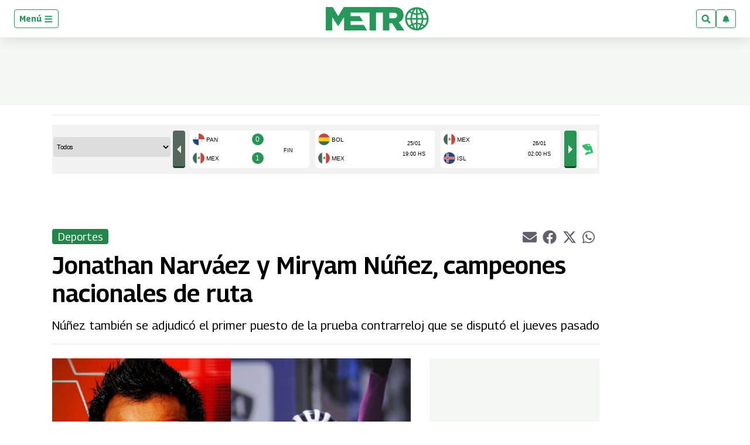

--- FILE ---
content_type: text/html; charset=utf-8
request_url: https://www.google.com/recaptcha/api2/aframe
body_size: 266
content:
<!DOCTYPE HTML><html><head><meta http-equiv="content-type" content="text/html; charset=UTF-8"></head><body><script nonce="jDm1TTODf79i7pX2rcnhkQ">/** Anti-fraud and anti-abuse applications only. See google.com/recaptcha */ try{var clients={'sodar':'https://pagead2.googlesyndication.com/pagead/sodar?'};window.addEventListener("message",function(a){try{if(a.source===window.parent){var b=JSON.parse(a.data);var c=clients[b['id']];if(c){var d=document.createElement('img');d.src=c+b['params']+'&rc='+(localStorage.getItem("rc::a")?sessionStorage.getItem("rc::b"):"");window.document.body.appendChild(d);sessionStorage.setItem("rc::e",parseInt(sessionStorage.getItem("rc::e")||0)+1);localStorage.setItem("rc::h",'1769147599505');}}}catch(b){}});window.parent.postMessage("_grecaptcha_ready", "*");}catch(b){}</script></body></html>

--- FILE ---
content_type: application/x-javascript; charset=utf-8
request_url: https://servicer.mgid.com/1806598/1?nocmp=1&sessionId=69730cc9-100c8&sessionPage=1&sessionNumberWeek=1&sessionNumber=1&cpicon=1&scale_metric_1=64.00&scale_metric_2=256.00&scale_metric_3=100.00&cbuster=1769147601343383956308&pvid=c32b9ef9-d269-4ed0-9dab-021c46b47b37&implVersion=17&lct=1768241700&mp4=1&ap=1&consentStrLen=0&wlid=fdaecba6-3c8f-4b38-adb3-393ee205eb1b&pageview_widget_list=1806600,1806598&uniqId=1792b&childs=1913928&niet=4g&nisd=false&jsp=body&evt=%5B%7B%22event%22%3A1%2C%22methods%22%3A%5B1%2C2%5D%7D%2C%7B%22event%22%3A2%2C%22methods%22%3A%5B1%2C2%5D%7D%5D&pv=5&jsv=es6&dpr=1&hashCommit=a2dd5561&apt=2024-02-03T14%3A49%3A54-05%3A00&tfre=12466&tcfV2=1&w=0&h=0&tl=150&tlp=1,2,3,4,5,6,7,8&sz=0x0&szp=1,2,3,4,5,6,7,8&szl=1,2,3,4,5,6,7,8&muid=q0mj_pgX1-Rl&cxurl=https%3A%2F%2Fwww.metroecuador.com.ec%2Fdeportes%2F2024%2F02%2F03%2Fjonathan-narvaez-y-miryam-nunez-campeones-nacionales-de-ruta%2F&ref=&lu=https%3A%2F%2Fwww.metroecuador.com.ec%2Fdeportes%2F2024%2F02%2F03%2Fjonathan-narvaez-y-miryam-nunez-campeones-nacionales-de-ruta%2F
body_size: 2157
content:
var _mgq=_mgq||[];
_mgq.push(["MarketGidLoadGoods1806598_1792b",[
["Brainberries","8603789","1","A Rihanna Museum Is Probably Opening Soon","","0","","","","0CxTGhEc3IUViLDUsyrMphlykdeYy3EEGqgu0AD33k2_zQDuuK605__2lpKji75nJ5-V9RiSmN6raXcKPkq-ds72d3YfR815z20hsAOgRAvVZa95mA4vu69yogHXKudW",{"i":"https://s-img.mgid.com/g/8603789/370x209/0x0x800x451/aHR0cDovL2ltZ2hvc3RzLmNvbS90LzIwMTktMDgvMTAxOTI0L2RhODI0YzljOTg3NWEyOWJlOTY3ZDRmZTRhNzg2ODM1LmpwZWc.webp?v=1769147601-pBYWicEs2TTEgpPEwBuSvkJhqEtvTYF-AGIWW8JNXBg","l":"https://clck.mgid.com/ghits/8603789/i/58136741/0/pp/1/1?h=0CxTGhEc3IUViLDUsyrMphlykdeYy3EEGqgu0AD33k2_zQDuuK605__2lpKji75nJ5-V9RiSmN6raXcKPkq-ds72d3YfR815z20hsAOgRAvVZa95mA4vu69yogHXKudW&rid=d2e8c602-f81f-11f0-916a-d404e6f98490&tt=Direct&att=3&afrd=296&iv=17&ct=1&gdprApplies=0&st=-300&mp4=1&h2=RGCnD2pppFaSHdacZpvmnpoHBllxjckHXwaK_zdVZw4x5eTfITuFxUljrkUjHkJlK0z8lu-nOhX5Z814DvOD2Q**","adc":[],"sdl":0,"dl":"","type":"w","media-type":"static","clicktrackers":[],"cta":"Learn more","cdt":"","b":0.01,"catId":239,"tri":"d2e8ec39-f81f-11f0-916a-d404e6f98490","crid":"8603789"}],
["Brainberries","14936909","1","J-Horror: The Best Scary Movies From Japan","","0","","","","0CxTGhEc3IUViLDUsyrMpkZPhSyT_pfZshcuyh8xdUdDADw14zlMMXj7AG7-a43KJ5-V9RiSmN6raXcKPkq-ds72d3YfR815z20hsAOgRAt_e--Qc4Y4jXPZOHmoxwjq",{"i":"https://s-img.mgid.com/g/14936909/370x209/-/[base64].webp?v=1769147601-7le6pJxmo2zbrCgc5n8p1ZlP4Sa-oAZ3COBHyB6kVso","l":"https://clck.mgid.com/ghits/14936909/i/58136741/0/pp/2/1?h=0CxTGhEc3IUViLDUsyrMpkZPhSyT_pfZshcuyh8xdUdDADw14zlMMXj7AG7-a43KJ5-V9RiSmN6raXcKPkq-ds72d3YfR815z20hsAOgRAt_e--Qc4Y4jXPZOHmoxwjq&rid=d2e8c602-f81f-11f0-916a-d404e6f98490&tt=Direct&att=3&afrd=296&iv=17&ct=1&gdprApplies=0&st=-300&mp4=1&h2=RGCnD2pppFaSHdacZpvmnpoHBllxjckHXwaK_zdVZw4x5eTfITuFxUljrkUjHkJlK0z8lu-nOhX5Z814DvOD2Q**","adc":[],"sdl":0,"dl":"","type":"w","media-type":"static","clicktrackers":[],"cta":"Learn more","cdt":"","b":0.01,"catId":230,"tri":"d2e8ec3f-f81f-11f0-916a-d404e6f98490","crid":"14936909"}],
["Brainberries","16261818","1","Watching Horror Movies: You'd Be Surprised At How Useful It Is","","0","","","","0CxTGhEc3IUViLDUsyrMpk0Y1ae5LdMkQg7X_guvcNHIqLDzQr6N0NFvdFjIpfkQJ5-V9RiSmN6raXcKPkq-ds72d3YfR815z20hsAOgRAtp2iJUH3LtMQjRmJQOazWb",{"i":"https://cl.imghosts.com/imgh/video/upload/ar_16:9,c_fill,w_680/videos/t/2023-04/101924/64d8835fbd76eab90ed584d148e324e3.mp4?v=1769147601-o3RF-c3y4ZsbhZzh96YecnNWYewlNU9pnf7XmhLGgto","l":"https://clck.mgid.com/ghits/16261818/i/58136741/0/pp/3/1?h=0CxTGhEc3IUViLDUsyrMpk0Y1ae5LdMkQg7X_guvcNHIqLDzQr6N0NFvdFjIpfkQJ5-V9RiSmN6raXcKPkq-ds72d3YfR815z20hsAOgRAtp2iJUH3LtMQjRmJQOazWb&rid=d2e8c602-f81f-11f0-916a-d404e6f98490&tt=Direct&att=3&afrd=296&iv=17&ct=1&gdprApplies=0&st=-300&mp4=1&h2=RGCnD2pppFaSHdacZpvmnpoHBllxjckHXwaK_zdVZw4x5eTfITuFxUljrkUjHkJlK0z8lu-nOhX5Z814DvOD2Q**","adc":[],"sdl":0,"dl":"","type":"w","media-type":"video","clicktrackers":[],"cta":"Learn more","cdt":"","b":0.01,"catId":221,"tri":"d2e8ec40-f81f-11f0-916a-d404e6f98490","crid":"16261818"}],
["Herbeauty","12578190","1","Why Luxury Fashion Brands Are So Expensive","","0","","","","0CxTGhEc3IUViLDUsyrMprMY-UCXZPjNXpgkBmJA_XHLu4sJS_OXQgHiZtKfxOxjJ5-V9RiSmN6raXcKPkq-ds72d3YfR815z20hsAOgRAvPqcvlLppau2tFG-v0lhPt",{"i":"https://s-img.mgid.com/g/12578190/370x209/0x119x501x282/aHR0cDovL2ltZ2hvc3RzLmNvbS90LzIwMjAtMDMvMTAxOTI0L2RhYzIzNWU5MTYyNmE1Njg5YTQ2Y2EyYmQ2YzY0NDhlLmpwZw.webp?v=1769147601-UKZiuQrmxFnNc3dBH8Tl0suTSkHZIzZwA-CgNLRJbVo","l":"https://clck.mgid.com/ghits/12578190/i/58136741/0/pp/4/1?h=0CxTGhEc3IUViLDUsyrMprMY-UCXZPjNXpgkBmJA_XHLu4sJS_OXQgHiZtKfxOxjJ5-V9RiSmN6raXcKPkq-ds72d3YfR815z20hsAOgRAvPqcvlLppau2tFG-v0lhPt&rid=d2e8c602-f81f-11f0-916a-d404e6f98490&tt=Direct&att=3&afrd=296&iv=17&ct=1&gdprApplies=0&st=-300&mp4=1&h2=RGCnD2pppFaSHdacZpvmnpoHBllxjckHXwaK_zdVZw4x5eTfITuFxUljrkUjHkJlK0z8lu-nOhX5Z814DvOD2Q**","adc":[],"sdl":0,"dl":"","type":"w","media-type":"static","clicktrackers":[],"cta":"Learn more","cdt":"","b":0.01,"catId":243,"tri":"d2e8ec41-f81f-11f0-916a-d404e6f98490","crid":"12578190"}],
["Brainberries","10881016","1","Most Beautiful Twins In The World: Just Look At Their Photos","","0","","","","0CxTGhEc3IUViLDUsyrMpmF5ymi4sSQ6R1sXuoYGRh8rm6rdCJbL_sTyLKTvd_NdJ5-V9RiSmN6raXcKPkq-ds72d3YfR815z20hsAOgRAs17kUKy8o1Q4HqngOXhYSg",{"i":"https://s-img.mgid.com/g/10881016/370x209/-/[base64].webp?v=1769147601-Vgk33Cav_wGyjN3DV_M4VjOpGopHyh55CfD7I02wnl0","l":"https://clck.mgid.com/ghits/10881016/i/58136741/0/pp/5/1?h=0CxTGhEc3IUViLDUsyrMpmF5ymi4sSQ6R1sXuoYGRh8rm6rdCJbL_sTyLKTvd_NdJ5-V9RiSmN6raXcKPkq-ds72d3YfR815z20hsAOgRAs17kUKy8o1Q4HqngOXhYSg&rid=d2e8c602-f81f-11f0-916a-d404e6f98490&tt=Direct&att=3&afrd=296&iv=17&ct=1&gdprApplies=0&st=-300&mp4=1&h2=RGCnD2pppFaSHdacZpvmnpoHBllxjckHXwaK_zdVZw4x5eTfITuFxUljrkUjHkJlK0z8lu-nOhX5Z814DvOD2Q**","adc":[],"sdl":0,"dl":"","type":"w","media-type":"static","clicktrackers":[],"cta":"Learn more","cdt":"","b":0.01,"catId":239,"tri":"d2e8ec46-f81f-11f0-916a-d404e6f98490","crid":"10881016"}],
["Brainberries","13054721","1","You Have Probably Eaten Them Many Times","","0","","","","0CxTGhEc3IUViLDUsyrMpjthH5GNtoE9GRF5YdZy3-1gS54JtA3jw7p83JYGxxP8J5-V9RiSmN6raXcKPkq-ds72d3YfR815z20hsAOgRAvuyEqtmE71CvgYAv0kbZdn",{"i":"https://s-img.mgid.com/g/13054721/370x209/-/[base64].webp?v=1769147601-43gDQvlnYWF54I3V63rI0D12V96fOkdbVCDR4Ral9eE","l":"https://clck.mgid.com/ghits/13054721/i/58136741/0/pp/6/1?h=0CxTGhEc3IUViLDUsyrMpjthH5GNtoE9GRF5YdZy3-1gS54JtA3jw7p83JYGxxP8J5-V9RiSmN6raXcKPkq-ds72d3YfR815z20hsAOgRAvuyEqtmE71CvgYAv0kbZdn&rid=d2e8c602-f81f-11f0-916a-d404e6f98490&tt=Direct&att=3&afrd=296&iv=17&ct=1&gdprApplies=0&st=-300&mp4=1&h2=RGCnD2pppFaSHdacZpvmnpoHBllxjckHXwaK_zdVZw4x5eTfITuFxUljrkUjHkJlK0z8lu-nOhX5Z814DvOD2Q**","adc":[],"sdl":0,"dl":"","type":"w","media-type":"static","clicktrackers":[],"cta":"Learn more","cdt":"","b":0.01,"catId":225,"tri":"d2e8ec48-f81f-11f0-916a-d404e6f98490","crid":"13054721"}],
["Brainberries","13785880","1","Will You Survive? 10 Things To Keep In Your Emergency Kit","","0","","","","0CxTGhEc3IUViLDUsyrMpib65f7cMg1Fr9RE7YBv2vm8nOxXUI5MRcBbEbCP1mjHJ5-V9RiSmN6raXcKPkq-ds72d3YfR815z20hsAOgRAvUTf4I9lUFyI2-6qfe5Wtw",{"i":"https://s-img.mgid.com/g/13785880/370x209/-/[base64].webp?v=1769147601-xE8gSBBApgM3m8v05TVbXOKzLxvzzXmuXDi7dcjC6uk","l":"https://clck.mgid.com/ghits/13785880/i/58136741/0/pp/7/1?h=0CxTGhEc3IUViLDUsyrMpib65f7cMg1Fr9RE7YBv2vm8nOxXUI5MRcBbEbCP1mjHJ5-V9RiSmN6raXcKPkq-ds72d3YfR815z20hsAOgRAvUTf4I9lUFyI2-6qfe5Wtw&rid=d2e8c602-f81f-11f0-916a-d404e6f98490&tt=Direct&att=3&afrd=296&iv=17&ct=1&gdprApplies=0&st=-300&mp4=1&h2=RGCnD2pppFaSHdacZpvmnpoHBllxjckHXwaK_zdVZw4x5eTfITuFxUljrkUjHkJlK0z8lu-nOhX5Z814DvOD2Q**","adc":[],"sdl":0,"dl":"","type":"w","media-type":"static","clicktrackers":[],"cta":"Learn more","cdt":"","b":0.01,"catId":225,"tri":"d2e8ec53-f81f-11f0-916a-d404e6f98490","crid":"13785880"}],
["Herbeauty","16261738","1","If You Don't See These 10 Signs, It's Not True Love","","0","","","","0CxTGhEc3IUViLDUsyrMpjTC-e4V5-9bXYjSAqohmqyO3yKmBlQyRQhj3kqeSUvuJ5-V9RiSmN6raXcKPkq-ds72d3YfR815z20hsAOgRAvraZOkLIj2DVwPxLeWyWQT",{"i":"https://s-img.mgid.com/g/16261738/370x209/-/[base64].webp?v=1769147601-2SDHk3vXE5ShDc-nMBkd15ZqrnTnGwLd7fZrho63hQ8","l":"https://clck.mgid.com/ghits/16261738/i/58136741/0/pp/8/1?h=0CxTGhEc3IUViLDUsyrMpjTC-e4V5-9bXYjSAqohmqyO3yKmBlQyRQhj3kqeSUvuJ5-V9RiSmN6raXcKPkq-ds72d3YfR815z20hsAOgRAvraZOkLIj2DVwPxLeWyWQT&rid=d2e8c602-f81f-11f0-916a-d404e6f98490&tt=Direct&att=3&afrd=296&iv=17&ct=1&gdprApplies=0&st=-300&mp4=1&h2=RGCnD2pppFaSHdacZpvmnpoHBllxjckHXwaK_zdVZw4x5eTfITuFxUljrkUjHkJlK0z8lu-nOhX5Z814DvOD2Q**","adc":[],"sdl":0,"dl":"","type":"w","media-type":"static","clicktrackers":[],"cta":"Learn more","cdt":"","b":0.01,"catId":213,"tri":"d2e8ec56-f81f-11f0-916a-d404e6f98490","crid":"16261738"}],],
{"awc":{},"dt":"desktop","ts":"","tt":"Direct","isBot":1,"h2":"RGCnD2pppFaSHdacZpvmnpoHBllxjckHXwaK_zdVZw4x5eTfITuFxUljrkUjHkJlK0z8lu-nOhX5Z814DvOD2Q**","ats":0,"rid":"d2e8c602-f81f-11f0-916a-d404e6f98490","pvid":"c32b9ef9-d269-4ed0-9dab-021c46b47b37","iv":17,"brid":32,"muidn":"q0mj_pgX1-Rl","dnt":0,"cv":2,"afrd":296,"consent":true,"adv_src_id":63252}]);
_mgqp();


--- FILE ---
content_type: application/x-javascript; charset=utf-8
request_url: https://servicer.mgid.com/1806600/1?nocmp=1&tcfV2=1&sessionId=69730cc9-100c8&sessionPage=1&sessionNumberWeek=1&sessionNumber=1&cpicon=1&scale_metric_1=64.00&scale_metric_2=256.00&scale_metric_3=100.00&cbuster=1769147599540364136877&pvid=c32b9ef9-d269-4ed0-9dab-021c46b47b37&implVersion=17&lct=1768241700&mp4=1&ap=1&consentStrLen=0&wlid=a96b7934-db67-4ea0-941c-c881e582b88b&pageview_widget_list=1806600,1806598&uniqId=12cc6&childs=1915707&niet=4g&nisd=false&jsp=body&evt=%5B%7B%22event%22%3A1%2C%22methods%22%3A%5B1%2C2%5D%7D%2C%7B%22event%22%3A2%2C%22methods%22%3A%5B1%2C2%5D%7D%5D&pv=5&jsv=es6&dpr=1&hashCommit=a2dd5561&apt=2024-02-03T14%3A49%3A54-05%3A00&tfre=10681&w=612&h=701&tl=150&tlp=1,2,3&sz=448x657;150x324&szp=1;2,3&szl=1,2;3&cxurl=https%3A%2F%2Fwww.metroecuador.com.ec%2Fdeportes%2F2024%2F02%2F03%2Fjonathan-narvaez-y-miryam-nunez-campeones-nacionales-de-ruta%2F&ref=&lu=https%3A%2F%2Fwww.metroecuador.com.ec%2Fdeportes%2F2024%2F02%2F03%2Fjonathan-narvaez-y-miryam-nunez-campeones-nacionales-de-ruta%2F
body_size: 1149
content:
var _mgq=_mgq||[];
_mgq.push(["MarketGidLoadGoods1806600_12cc6",[
["Herbeauty","14649822","1","People Say Terrible Things About His Wife, But He’s Stood By Her!","","0","","","","kMWZfEqHgwZeir5ZB9KlN9o-c39IfW-66w-LHrZRmXHyLBcc-R9Gyh1Z5Ht7nYVmJ5-V9RiSmN6raXcKPkq-ds72d3YfR815z20hsAOgRAuVmVkGO7V27H27dsUhvlU6",{"i":"https://s-img.mgid.com/g/14649822/680x385/-/[base64].webp?v=1769147599-dQtsxVl9lEvvGP2mTtP08FxZ-POTg-rkmLzG2odPFS0","l":"https://clck.mgid.com/ghits/14649822/i/58136743/0/pp/1/1?h=kMWZfEqHgwZeir5ZB9KlN9o-c39IfW-66w-LHrZRmXHyLBcc-R9Gyh1Z5Ht7nYVmJ5-V9RiSmN6raXcKPkq-ds72d3YfR815z20hsAOgRAuVmVkGO7V27H27dsUhvlU6&rid=d1d9126f-f81f-11f0-916a-d404e6f98490&tt=Direct&att=3&afrd=296&iv=17&ct=1&gdprApplies=0&muid=q0mjlKMel9Rl&st=-300&mp4=1&h2=RGCnD2pppFaSHdacZpvmnpoHBllxjckHXwaK_zdVZw4x5eTfITuFxUljrkUjHkJlK0z8lu-nOhX5Z814DvOD2Q**","adc":[],"sdl":0,"dl":"","type":"w","media-type":"static","clicktrackers":[],"cta":"Learn more","cdt":"","b":0.01,"catId":239,"tri":"d1d92f14-f81f-11f0-916a-d404e6f98490","crid":"14649822"}],
["Herbeauty","15584643","1","Dawson's Creek Then Vs Now: How The Stars Have Changed","","0","","","","kMWZfEqHgwZeir5ZB9KlNyXcoInAb2Z30DibWuRqffns3liZouYwyw-gvSdOyQU2J5-V9RiSmN6raXcKPkq-ds72d3YfR815z20hsAOgRAsbyhGyfgG6S6NROfVxTrf9",{"i":"https://s-img.mgid.com/g/15584643/680x385/-/[base64].webp?v=1769147599-HGpsI6LWDk0o4tSrMnSbPs3v57McSv4gRzCw8ESMtAA","l":"https://clck.mgid.com/ghits/15584643/i/58136743/0/pp/2/1?h=kMWZfEqHgwZeir5ZB9KlNyXcoInAb2Z30DibWuRqffns3liZouYwyw-gvSdOyQU2J5-V9RiSmN6raXcKPkq-ds72d3YfR815z20hsAOgRAsbyhGyfgG6S6NROfVxTrf9&rid=d1d9126f-f81f-11f0-916a-d404e6f98490&tt=Direct&att=3&afrd=296&iv=17&ct=1&gdprApplies=0&muid=q0mjlKMel9Rl&st=-300&mp4=1&h2=RGCnD2pppFaSHdacZpvmnpoHBllxjckHXwaK_zdVZw4x5eTfITuFxUljrkUjHkJlK0z8lu-nOhX5Z814DvOD2Q**","adc":[],"sdl":0,"dl":"","type":"w","media-type":"static","clicktrackers":[],"cta":"Learn more","cdt":"","b":0.01,"catId":239,"tri":"d1d92f1a-f81f-11f0-916a-d404e6f98490","crid":"15584643"}],
["Brainberries","16141702","1","From Baddies To Sweethearts: These 9 Actresses Can Do It All","","0","","","","kMWZfEqHgwZeir5ZB9KlN6cIUVs5djKj1F39N9asH3hDmmvElwza2BIstpeqedXFJ5-V9RiSmN6raXcKPkq-ds72d3YfR815z20hsAOgRAtr1ElzjcfPWqLgJZkMzln8",{"i":"https://s-img.mgid.com/g/16141702/680x385/-/[base64].webp?v=1769147599-qw40_0YvsvBaiBeE4f84ZjmYdd5PhF47MfwgKx0DHIc","l":"https://clck.mgid.com/ghits/16141702/i/58136743/0/pp/3/1?h=kMWZfEqHgwZeir5ZB9KlN6cIUVs5djKj1F39N9asH3hDmmvElwza2BIstpeqedXFJ5-V9RiSmN6raXcKPkq-ds72d3YfR815z20hsAOgRAtr1ElzjcfPWqLgJZkMzln8&rid=d1d9126f-f81f-11f0-916a-d404e6f98490&tt=Direct&att=3&afrd=296&iv=17&ct=1&gdprApplies=0&muid=q0mjlKMel9Rl&st=-300&mp4=1&h2=RGCnD2pppFaSHdacZpvmnpoHBllxjckHXwaK_zdVZw4x5eTfITuFxUljrkUjHkJlK0z8lu-nOhX5Z814DvOD2Q**","adc":[],"sdl":0,"dl":"","type":"w","media-type":"static","clicktrackers":[],"cta":"Learn more","cdt":"","b":0.01,"catId":239,"tri":"d1d92f1c-f81f-11f0-916a-d404e6f98490","crid":"16141702"}],],
{"awc":{},"dt":"desktop","ts":"","tt":"Direct","isBot":1,"h2":"RGCnD2pppFaSHdacZpvmnpoHBllxjckHXwaK_zdVZw4x5eTfITuFxUljrkUjHkJlK0z8lu-nOhX5Z814DvOD2Q**","ats":0,"rid":"d1d9126f-f81f-11f0-916a-d404e6f98490","pvid":"c32b9ef9-d269-4ed0-9dab-021c46b47b37","iv":17,"brid":32,"muidn":"q0mjlKMel9Rl","dnt":0,"cv":2,"afrd":296,"consent":true,"adv_src_id":63252}]);
_mgqp();


--- FILE ---
content_type: application/x-javascript; charset=utf-8
request_url: https://servicer.mgid.com/1806600/1?nocmp=1&sessionId=69730cc9-100c8&sessionPage=1&sessionNumberWeek=1&sessionNumber=1&cpicon=1&scale_metric_1=64.00&scale_metric_2=256.00&scale_metric_3=100.00&cbuster=1769147601341119643428&pvid=c32b9ef9-d269-4ed0-9dab-021c46b47b37&implVersion=17&lct=1768241700&mp4=1&ap=1&consentStrLen=0&wlid=961cdd6c-8eec-4fda-bc33-e2119af85cc1&pageview_widget_list=1806600,1806598&uniqId=16a92&childs=1915707&niet=4g&nisd=false&jsp=body&evt=%5B%7B%22event%22%3A1%2C%22methods%22%3A%5B1%2C2%5D%7D%2C%7B%22event%22%3A2%2C%22methods%22%3A%5B1%2C2%5D%7D%5D&pv=5&jsv=es6&dpr=1&hashCommit=a2dd5561&apt=2024-02-03T14%3A49%3A54-05%3A00&tfre=12464&tcfV2=1&w=0&h=0&tl=150&tlp=1,2,3&sz=0x0&szp=1,2,3&szl=1,2,3&muid=q0mj_pgX1-Rl&cxurl=https%3A%2F%2Fwww.metroecuador.com.ec%2Fdeportes%2F2024%2F02%2F03%2Fjonathan-narvaez-y-miryam-nunez-campeones-nacionales-de-ruta%2F&ref=&lu=https%3A%2F%2Fwww.metroecuador.com.ec%2Fdeportes%2F2024%2F02%2F03%2Fjonathan-narvaez-y-miryam-nunez-campeones-nacionales-de-ruta%2F
body_size: 1245
content:
var _mgq=_mgq||[];
_mgq.push(["MarketGidLoadGoods1806600_16a92",[
["Brainberries","16261826","1","You Had No Idea That You Were Breaking Biblical Laws In This Way","","0","","","","0CxTGhEc3IUViLDUsyrMprjTyQ3gmtUdxzEfChU1stGnHPgL59NFEAHIVFjy3KJ-J5-V9RiSmN6raXcKPkq-ds72d3YfR815z20hsAOgRAsHuIySCx8bg4NQ8E_b64jF",{"i":"https://s-img.mgid.com/g/16261826/680x385/-/[base64].webp?v=1769147601-mTN6AyUIxd3lGJ_g4M-Uv7g9TwE2LLapZwtUFeivQ-Q","l":"https://clck.mgid.com/ghits/16261826/i/58136743/0/pp/1/1?h=0CxTGhEc3IUViLDUsyrMprjTyQ3gmtUdxzEfChU1stGnHPgL59NFEAHIVFjy3KJ-J5-V9RiSmN6raXcKPkq-ds72d3YfR815z20hsAOgRAsHuIySCx8bg4NQ8E_b64jF&rid=d2e8a42b-f81f-11f0-a772-d404e6f97680&tt=Direct&att=3&afrd=296&iv=17&ct=1&gdprApplies=0&st=-300&mp4=1&h2=RGCnD2pppFaSHdacZpvmnrKs3NEoz9rroTgLYydx17cWlZs-Pp-ADGKPKcfxDhys7cEQbZHlGJ_8PHLfbc6uzQ**","adc":[],"sdl":0,"dl":"","type":"w","media-type":"static","clicktrackers":[],"cta":"Learn more","cdt":"","b":0.01,"catId":225,"tri":"d2e8d377-f81f-11f0-a772-d404e6f97680","crid":"16261826"}],
["Brainberries","14717341","1","Most People Don't Know That These 8 Celebrities Are Muslim","","0","","","","0CxTGhEc3IUViLDUsyrMpvcMbd3Ngo8osZ-lDhqz3hoV1luijaOTPbONmyJEQtoxJ5-V9RiSmN6raXcKPkq-ds72d3YfR815z20hsAOgRAsrFSQeF3UHugnVcK2fcclJ",{"i":"https://s-img.mgid.com/g/14717341/680x385/-/[base64].webp?v=1769147601-pDPMrq92zsj9DS1kpujqPi1ujQMOrLPzBgZH_WwFY4I","l":"https://clck.mgid.com/ghits/14717341/i/58136743/0/pp/2/1?h=0CxTGhEc3IUViLDUsyrMpvcMbd3Ngo8osZ-lDhqz3hoV1luijaOTPbONmyJEQtoxJ5-V9RiSmN6raXcKPkq-ds72d3YfR815z20hsAOgRAsrFSQeF3UHugnVcK2fcclJ&rid=d2e8a42b-f81f-11f0-a772-d404e6f97680&tt=Direct&att=3&afrd=296&iv=17&ct=1&gdprApplies=0&st=-300&mp4=1&h2=RGCnD2pppFaSHdacZpvmnrKs3NEoz9rroTgLYydx17cWlZs-Pp-ADGKPKcfxDhys7cEQbZHlGJ_8PHLfbc6uzQ**","adc":[],"sdl":0,"dl":"","type":"w","media-type":"static","clicktrackers":[],"cta":"Learn more","cdt":"","b":0.01,"catId":239,"tri":"d2e8d37e-f81f-11f0-a772-d404e6f97680","crid":"14717341"}],
["Brainberries","3805543","1","12 Marvel Superheroes When They Were Kids","","0","","","","0CxTGhEc3IUViLDUsyrMpnA6ckdOpCVXKGpr608DOaTIqLDzQr6N0NFvdFjIpfkQJ5-V9RiSmN6raXcKPkq-ds72d3YfR815z20hsAOgRAud1RTMM3S80OQ5FQCdvYi4",{"i":"https://s-img.mgid.com/g/3805543/680x385/0x0x492x278/aHR0cDovL2ltZ2hvc3RzLmNvbS90ZW1wLzIwMTctMDItMjgvMTAxOTI0LzcyNDY5ZmQ0MjYwZGU2NmViZTI2YTFlOGU5M2EwY2YxLmpwZw.webp?v=1769147601-0YNrdWV-XURFA6yt-r8pLLjGbeQfYzhMnLDTz7slubA","l":"https://clck.mgid.com/ghits/3805543/i/58136743/0/pp/3/1?h=0CxTGhEc3IUViLDUsyrMpnA6ckdOpCVXKGpr608DOaTIqLDzQr6N0NFvdFjIpfkQJ5-V9RiSmN6raXcKPkq-ds72d3YfR815z20hsAOgRAud1RTMM3S80OQ5FQCdvYi4&rid=d2e8a42b-f81f-11f0-a772-d404e6f97680&tt=Direct&att=3&afrd=296&iv=17&ct=1&gdprApplies=0&st=-300&mp4=1&h2=RGCnD2pppFaSHdacZpvmnrKs3NEoz9rroTgLYydx17cWlZs-Pp-ADGKPKcfxDhys7cEQbZHlGJ_8PHLfbc6uzQ**","adc":[],"sdl":0,"dl":"","type":"w","media-type":"static","clicktrackers":[],"cta":"Learn more","cdt":"","b":0.01,"catId":239,"tri":"d2e8d380-f81f-11f0-a772-d404e6f97680","crid":"3805543"}],],
{"awc":{},"dt":"desktop","ts":"","tt":"Direct","isBot":1,"h2":"RGCnD2pppFaSHdacZpvmnrKs3NEoz9rroTgLYydx17cWlZs-Pp-ADGKPKcfxDhys7cEQbZHlGJ_8PHLfbc6uzQ**","ats":0,"rid":"d2e8a42b-f81f-11f0-a772-d404e6f97680","pvid":"c32b9ef9-d269-4ed0-9dab-021c46b47b37","iv":17,"brid":32,"muidn":"q0mj_pgX1-Rl","dnt":0,"cv":2,"afrd":296,"consent":true,"adv_src_id":63252}]);
_mgqp();


--- FILE ---
content_type: application/javascript; charset=utf-8
request_url: https://fundingchoicesmessages.google.com/f/AGSKWxWrSTCSMcLX34oBPOmV0dzuyEtsWL4hSm7y5ZaCieLg_2r6U6t5Hj74RenDqDoNG_sHvFb2DfnB3ydMio0pZkygq6tvChI2QTDf9Ab1bjM0xI7dzhBFmd6p9yLMG9BVEqPq20aA9PYh4OxsPIm3p4yKCVnigvoiuED5UCjLFma-K0zTSaFIzo7M1w8=/_/ui/adv_.org/ads//adsiframe..com/adx//ad-blocker.js
body_size: -1290
content:
window['8dc36d77-6033-47aa-9942-f11457ba844e'] = true;

--- FILE ---
content_type: text/javascript; charset=UTF-8
request_url: https://ssa.datafactory.la/htmlCenterCheck.php?api=dfMc-8c31da7f42805d5&callback=jQuery1110009012161569145127_1769147595997&_=1769147595998
body_size: 557
content:
jQuery1110009012161569145127_1769147595997 ({"apiKey":"dfMc-8c31da7f42805d5","host":"datafactory.metrolatam.com","referer":"https://datafactory.metrolatam.com/html/v3/htmlCenter/data/deportes/futbol/todos/pages/es/agenda_ticker.html","avatar":false,"media":false,"coverageLevel":{"^deportes\\.futbol\\.amistoso(\\..+$|$)":{"default":700,"packages":["agendaFutbol","agendaHtml","agendaMaM","descenso","fixture","goleadores","main_header","planteles","plantelesPolo","posiciones","preview","publicador","statsCenterPolo","tempus"]},"^deportes\\.futbol\\.champions(\\..+$|$)":{"default":1000,"packages":["agendaFutbol","agendaHtml","agendaMaM","descenso","fixture","goleadores","main_header","planteles","plantelesPolo","posiciones","preview","publicador","statsCenter","statsCenterPolo","tempus"]},"^deportes\\.futbol\\.ecuador(\\..+$|$)":{"default":700,"packages":["agendaFutbol","agendaHtml","agendaMaM","descenso","fixture","goleadores","main_header","planteles","plantelesPolo","posiciones","preview","publicador","statsCenter","statsCenterPolo","tempus"]},"^deportes\\.futbol\\.ecuadorb(\\..+$|$)":{"default":400,"packages":["agendaFutbol","agendaHtml","agendaMaM","descenso","fixture","goleadores","main_header","posiciones","preview","publicador"]},"^deportes\\.futbol\\.eliminatorias(\\..+$|$)":{"default":1000,"packages":["agendaFutbol","agendaHtml","agendaMaM","descenso","fixture","goleadores","main_header","planteles","plantelesPolo","posiciones","preview","publicador","statsCenter","statsCenterPolo","tempus"]},"^deportes\\.futbol\\.euroamericana(\\..+$|$)":{"default":1000,"packages":["agendaFutbol","agendaHtml","agendaMaM","descenso","fixture","goleadores","main_header","planteles","plantelesPolo","posiciones","preview","publicador","statsCenterPolo","tempus"]},"^deportes\\.futbol\\.libertadores(\\..+$|$)":{"default":1000,"packages":["agendaFutbol","agendaHtml","agendaMaM","descenso","fixture","goleadores","main_header","planteles","plantelesPolo","posiciones","preview","publicador","statsCenter","statsCenterPolo","tempus"]},"^deportes\\.futbol\\.mundial(\\..+$|$)":{"default":1000,"packages":["agendaFutbol","agendaHtml","agendaMaM","descenso","fixture","goleadores","main_header","planteles","plantelesPolo","posiciones","preview","pronosticador","publicador","sedes","statsCenter","statsCenterPolo","tempus"]},"^deportes\\.futbol\\.mundialfemsub17(\\..+$|$)":{"default":540,"packages":["agendaFutbol","agendaHtml","agendaMaM","descenso","fixture","goleadores","main_header","plantelesPolo","posiciones","preview","publicador","statsCenterPolo"]},"^deportes\\.futbol\\.sudamericana(\\..+$|$)":{"default":1000,"packages":["agendaFutbol","agendaHtml","agendaMaM","descenso","fixture","goleadores","main_header","planteles","plantelesPolo","posiciones","preview","publicador","statsCenter","statsCenterPolo","tempus"]},"^deportes\\.futbol\\.supercopaecuador(\\..+$|$)":{"default":700,"packages":["agendaFutbol","agendaHtml","agendaMaM","descenso","fixture","goleadores","main_header","planteles","plantelesPolo","posiciones","preview","publicador","statsCenter","statsCenterPolo","tempus"]},"^deportes\\.futbol\\.todos(\\..+$|$)":{"default":1200,"packages":[]},"^deportes\\.rugby\\.todos(\\..+$|$)":{"default":1200,"packages":[]},"^deportes\\.todos\\.agendaMaM(\\..+$|$)":{"default":1200,"packages":[]},"^deportes\\.todos\\.todos(\\..+$|$)":{"default":1200,"packages":[]}},"clientStdGMT":"+00:00","clientDstGMT":"+00:00","clientDstStart":"1970/01/01","clientDstEnd":"1970/01/01","clientTimeZoneId":"America/Argentina/Buenos_Aires","serverTimestamp":1769147598653,"serverGMT":"-03:00","serverTime":"23/01/2026 | 02:53:18"})

--- FILE ---
content_type: application/x-javascript; charset=utf-8
request_url: https://servicer.mgid.com/1806598/1?nocmp=1&tcfV2=1&sessionId=69730cc9-100c8&sessionPage=1&sessionNumberWeek=1&sessionNumber=1&cpicon=1&scale_metric_1=64.00&scale_metric_2=256.00&scale_metric_3=100.00&cbuster=1769147599560482144762&pvid=c32b9ef9-d269-4ed0-9dab-021c46b47b37&implVersion=17&lct=1768241700&mp4=1&ap=1&consentStrLen=0&wlid=94c70573-acc8-4887-9d3a-7bb974f2c76e&pageview_widget_list=1806600,1806598&uniqId=0840c&childs=1913928&niet=4g&nisd=false&jsp=body&evt=%5B%7B%22event%22%3A1%2C%22methods%22%3A%5B1%2C2%5D%7D%2C%7B%22event%22%3A2%2C%22methods%22%3A%5B1%2C2%5D%7D%5D&pv=5&jsv=es6&dpr=1&hashCommit=a2dd5561&apt=2024-02-03T14%3A49%3A54-05%3A00&tfre=10683&w=1076&h=791&tl=150&tlp=1,2,3,4,5,6,7,8&sz=254x343&szp=1,2,3,4,5,6,7,8&szl=1,2,3,4;5,6,7,8&cxurl=https%3A%2F%2Fwww.metroecuador.com.ec%2Fdeportes%2F2024%2F02%2F03%2Fjonathan-narvaez-y-miryam-nunez-campeones-nacionales-de-ruta%2F&ref=&lu=https%3A%2F%2Fwww.metroecuador.com.ec%2Fdeportes%2F2024%2F02%2F03%2Fjonathan-narvaez-y-miryam-nunez-campeones-nacionales-de-ruta%2F
body_size: 2297
content:
var _mgq=_mgq||[];
_mgq.push(["MarketGidLoadGoods1806598_0840c",[
["Brainberries","8603790","1","17 Rare Churches Underground That Still Exist","","0","","","","kMWZfEqHgwZeir5ZB9KlNw9P8yc7TzaMTHv83JjwQOG_zQDuuK605__2lpKji75nJ5-V9RiSmN6raXcKPkq-ds72d3YfR815z20hsAOgRAtBBAU0SwAZGxKsUKMhksSL",{"i":"https://s-img.mgid.com/g/8603790/370x209/0x0x695x392/aHR0cDovL2ltZ2hvc3RzLmNvbS90LzIwMTktMDgvMTAxOTI0LzAwMDhmMDQ4MmEyODQ0M2RkOWM1MWE2ZDZlMjk2MzU2LmpwZWc.webp?v=1769147599-lL9wr7EH5folMq5I1dTZgBSy79NrfprGoYuiwyq2rhI","l":"https://clck.mgid.com/ghits/8603790/i/58136741/0/pp/1/1?h=kMWZfEqHgwZeir5ZB9KlNw9P8yc7TzaMTHv83JjwQOG_zQDuuK605__2lpKji75nJ5-V9RiSmN6raXcKPkq-ds72d3YfR815z20hsAOgRAtBBAU0SwAZGxKsUKMhksSL&rid=d1d96ff9-f81f-11f0-a772-d404e6f97680&tt=Direct&att=3&afrd=296&iv=17&ct=1&gdprApplies=0&muid=q0mj_pgX1-Rl&st=-300&mp4=1&h2=RGCnD2pppFaSHdacZpvmnpoHBllxjckHXwaK_zdVZw4WlZs-Pp-ADGKPKcfxDhysg2xDH-dabPxxGouAUTbR7w**","adc":[],"sdl":0,"dl":"","type":"w","media-type":"static","clicktrackers":[],"cta":"Learn more","cdt":"","b":0.01,"catId":225,"tri":"d1d98a7b-f81f-11f0-a772-d404e6f97680","crid":"8603790"}],
["Brainberries","20209323","1","What Effect Does Spicy Food Have On The Body?","","0","","","","kMWZfEqHgwZeir5ZB9KlN-jyjJ7YVCOHMztqLJa-O7pDADw14zlMMXj7AG7-a43KJ5-V9RiSmN6raXcKPkq-ds72d3YfR815z20hsAOgRAtw3jw43wFkQxfzpEcnQD6M",{"i":"https://s-img.mgid.com/g/20209323/370x209/-/[base64].webp?v=1769147599-a5wpiEbALrfWYv4J5En79klVtDAsVvBypEkgCTARrqw","l":"https://clck.mgid.com/ghits/20209323/i/58136741/0/pp/2/1?h=kMWZfEqHgwZeir5ZB9KlN-jyjJ7YVCOHMztqLJa-O7pDADw14zlMMXj7AG7-a43KJ5-V9RiSmN6raXcKPkq-ds72d3YfR815z20hsAOgRAtw3jw43wFkQxfzpEcnQD6M&rid=d1d96ff9-f81f-11f0-a772-d404e6f97680&tt=Direct&att=3&afrd=296&iv=17&ct=1&gdprApplies=0&muid=q0mj_pgX1-Rl&st=-300&mp4=1&h2=RGCnD2pppFaSHdacZpvmnpoHBllxjckHXwaK_zdVZw4WlZs-Pp-ADGKPKcfxDhysg2xDH-dabPxxGouAUTbR7w**","adc":[],"sdl":0,"dl":"","type":"w","media-type":"static","clicktrackers":[],"cta":"Learn more","cdt":"","b":0.01,"catId":221,"tri":"d1d98a80-f81f-11f0-a772-d404e6f97680","crid":"20209323"}],
["Herbeauty","13404803","1","How You Can Stimulate Hair Growth","","0","","","","kMWZfEqHgwZeir5ZB9KlN-zPdvPw__EV3bU9015_rbgcWStRP8T8DMjHEFs8w-HuJ5-V9RiSmN6raXcKPkq-ds72d3YfR815z20hsAOgRAvTRY_q4bsFqBpsGYHFH9c0",{"i":"https://cl.imghosts.com/imgh/image/fetch/ar_16:9,c_fill,f_mp4,fl_lossy,g_faces:auto,w_960/http%3A%2F%2Fimghosts.com%2Ft%2F2022-06%2F101924%2Fc5fefb3439481eff536e208e4ee4d6df.gif?v=1769147599-EtesgiTxYdoeh8YkQGnsB-k1ufCNtIamqbnUgZOVFso","l":"https://clck.mgid.com/ghits/13404803/i/58136741/0/pp/3/1?h=kMWZfEqHgwZeir5ZB9KlN-zPdvPw__EV3bU9015_rbgcWStRP8T8DMjHEFs8w-HuJ5-V9RiSmN6raXcKPkq-ds72d3YfR815z20hsAOgRAvTRY_q4bsFqBpsGYHFH9c0&rid=d1d96ff9-f81f-11f0-a772-d404e6f97680&tt=Direct&att=3&afrd=296&iv=17&ct=1&gdprApplies=0&muid=q0mj_pgX1-Rl&st=-300&mp4=1&h2=RGCnD2pppFaSHdacZpvmnpoHBllxjckHXwaK_zdVZw4WlZs-Pp-ADGKPKcfxDhysg2xDH-dabPxxGouAUTbR7w**","adc":[],"sdl":0,"dl":"","type":"w","media-type":"video","clicktrackers":[],"cta":"Learn more","cdt":"","b":0.01,"catId":243,"tri":"d1d98a81-f81f-11f0-a772-d404e6f97680","crid":"13404803"}],
["Brainberries","14716915","1","Is The Movie \"Danish Girl\" A True Story?","","0","","","","kMWZfEqHgwZeir5ZB9KlN0IyKMCcmw_rzYvUjCoOFF6Ql8WWfrFHfgcoNU6fCVjiJ5-V9RiSmN6raXcKPkq-ds72d3YfR815z20hsAOgRAtIfD31a9IJiZQUH5asJjgk",{"i":"https://s-img.mgid.com/g/14716915/370x209/-/[base64].webp?v=1769147599-lI9vNZVb1WThTcPSREnPtFbEm9UH5UYGXJWVVEgL_BA","l":"https://clck.mgid.com/ghits/14716915/i/58136741/0/pp/4/1?h=kMWZfEqHgwZeir5ZB9KlN0IyKMCcmw_rzYvUjCoOFF6Ql8WWfrFHfgcoNU6fCVjiJ5-V9RiSmN6raXcKPkq-ds72d3YfR815z20hsAOgRAtIfD31a9IJiZQUH5asJjgk&rid=d1d96ff9-f81f-11f0-a772-d404e6f97680&tt=Direct&att=3&afrd=296&iv=17&ct=1&gdprApplies=0&muid=q0mj_pgX1-Rl&st=-300&mp4=1&h2=RGCnD2pppFaSHdacZpvmnpoHBllxjckHXwaK_zdVZw4WlZs-Pp-ADGKPKcfxDhysg2xDH-dabPxxGouAUTbR7w**","adc":[],"sdl":0,"dl":"","type":"w","media-type":"static","clicktrackers":[],"cta":"Learn more","cdt":"","b":0.01,"catId":230,"tri":"d1d98a82-f81f-11f0-a772-d404e6f97680","crid":"14716915"}],
["Brainberries","16261823","1","Get Ready To Be Amazed – Meet The World's Most Unique Families!","","0","","","","kMWZfEqHgwZeir5ZB9KlNwk76-HxidRXb4qk4EDrR10rm6rdCJbL_sTyLKTvd_NdJ5-V9RiSmN6raXcKPkq-ds72d3YfR815z20hsAOgRAsSPShuKgdbVT0VRSMjeMTa",{"i":"https://s-img.mgid.com/g/16261823/370x209/-/[base64].webp?v=1769147599-nqNioGDdrA-E-FTzPJIAcWCfzmhqCoatmJod2X6PjfU","l":"https://clck.mgid.com/ghits/16261823/i/58136741/0/pp/5/1?h=kMWZfEqHgwZeir5ZB9KlNwk76-HxidRXb4qk4EDrR10rm6rdCJbL_sTyLKTvd_NdJ5-V9RiSmN6raXcKPkq-ds72d3YfR815z20hsAOgRAsSPShuKgdbVT0VRSMjeMTa&rid=d1d96ff9-f81f-11f0-a772-d404e6f97680&tt=Direct&att=3&afrd=296&iv=17&ct=1&gdprApplies=0&muid=q0mj_pgX1-Rl&st=-300&mp4=1&h2=RGCnD2pppFaSHdacZpvmnpoHBllxjckHXwaK_zdVZw4WlZs-Pp-ADGKPKcfxDhysg2xDH-dabPxxGouAUTbR7w**","adc":[],"sdl":0,"dl":"","type":"w","media-type":"static","clicktrackers":[],"cta":"Learn more","cdt":"","b":0.01,"catId":225,"tri":"d1d98a85-f81f-11f0-a772-d404e6f97680","crid":"16261823"}],
["Brainberries","13268952","1","The First Muslim Superhero Marvel Has Brought To American Screens","","0","","","","kMWZfEqHgwZeir5ZB9KlN1zu55nnyF_2TYYqzlLraQtgS54JtA3jw7p83JYGxxP8J5-V9RiSmN6raXcKPkq-ds72d3YfR815z20hsAOgRAt9hrT214vT3eJFl02YXRi5",{"i":"https://cl.imghosts.com/imgh/image/fetch/ar_16:9,c_fill,f_mp4,fl_lossy,g_faces:auto,w_960/http%3A%2F%2Fimghosts.com%2Ft%2F2022-06%2F101924%2F2f6fb4f104d5f53ba037204ad9e62982.gif?v=1769147599-Ihpa-tZPZOCRAZiBWmmDBciHoEi5ZBALnJfqSSXkVrw","l":"https://clck.mgid.com/ghits/13268952/i/58136741/0/pp/6/1?h=kMWZfEqHgwZeir5ZB9KlN1zu55nnyF_2TYYqzlLraQtgS54JtA3jw7p83JYGxxP8J5-V9RiSmN6raXcKPkq-ds72d3YfR815z20hsAOgRAt9hrT214vT3eJFl02YXRi5&rid=d1d96ff9-f81f-11f0-a772-d404e6f97680&tt=Direct&att=3&afrd=296&iv=17&ct=1&gdprApplies=0&muid=q0mj_pgX1-Rl&st=-300&mp4=1&h2=RGCnD2pppFaSHdacZpvmnpoHBllxjckHXwaK_zdVZw4WlZs-Pp-ADGKPKcfxDhysg2xDH-dabPxxGouAUTbR7w**","adc":[],"sdl":0,"dl":"","type":"w","media-type":"video","clicktrackers":[],"cta":"Learn more","cdt":"","b":0.01,"catId":230,"tri":"d1d98a88-f81f-11f0-a772-d404e6f97680","crid":"13268952"}],
["Brainberries","14723468","1","I Bet You Didn't Know It Was Really Happening?","","0","","","","kMWZfEqHgwZeir5ZB9KlN9B8pn8GqZlDiX5jCq79MNG8nOxXUI5MRcBbEbCP1mjHJ5-V9RiSmN6raXcKPkq-ds72d3YfR815z20hsAOgRAvGcWYMcmaSY4wzqparvtLc",{"i":"https://s-img.mgid.com/g/14723468/370x209/-/[base64].webp?v=1769147599-RtuqhNBHcoRGNCIShY1keez0_-eU6ok3ireSMZ4eWEE","l":"https://clck.mgid.com/ghits/14723468/i/58136741/0/pp/7/1?h=kMWZfEqHgwZeir5ZB9KlN9B8pn8GqZlDiX5jCq79MNG8nOxXUI5MRcBbEbCP1mjHJ5-V9RiSmN6raXcKPkq-ds72d3YfR815z20hsAOgRAvGcWYMcmaSY4wzqparvtLc&rid=d1d96ff9-f81f-11f0-a772-d404e6f97680&tt=Direct&att=3&afrd=296&iv=17&ct=1&gdprApplies=0&muid=q0mj_pgX1-Rl&st=-300&mp4=1&h2=RGCnD2pppFaSHdacZpvmnpoHBllxjckHXwaK_zdVZw4WlZs-Pp-ADGKPKcfxDhysg2xDH-dabPxxGouAUTbR7w**","adc":[],"sdl":0,"dl":"","type":"w","media-type":"static","clicktrackers":[],"cta":"Learn more","cdt":"","b":0.01,"catId":230,"tri":"d1d98a8b-f81f-11f0-a772-d404e6f97680","crid":"14723468"}],
["Brainberries","20209357","1","15 Images That Will Make You Take A Second Look!","","0","","","","kMWZfEqHgwZeir5ZB9KlN5053o3ncn6UeSA1pv7Uf1qROLM6swN5YI9D2sW-GIXYJ5-V9RiSmN6raXcKPkq-ds72d3YfR815z20hsAOgRAu_hyO31pOaiOFFr-o9gZSC",{"i":"https://s-img.mgid.com/g/20209357/370x209/-/[base64].webp?v=1769147599-_kfNuV1xe-lgOy8ili45-lggVAFIvNiNN-UKsLeAH4g","l":"https://clck.mgid.com/ghits/20209357/i/58136741/0/pp/8/1?h=kMWZfEqHgwZeir5ZB9KlN5053o3ncn6UeSA1pv7Uf1qROLM6swN5YI9D2sW-GIXYJ5-V9RiSmN6raXcKPkq-ds72d3YfR815z20hsAOgRAu_hyO31pOaiOFFr-o9gZSC&rid=d1d96ff9-f81f-11f0-a772-d404e6f97680&tt=Direct&att=3&afrd=296&iv=17&ct=1&gdprApplies=0&muid=q0mj_pgX1-Rl&st=-300&mp4=1&h2=RGCnD2pppFaSHdacZpvmnpoHBllxjckHXwaK_zdVZw4WlZs-Pp-ADGKPKcfxDhysg2xDH-dabPxxGouAUTbR7w**","adc":[],"sdl":0,"dl":"","type":"w","media-type":"static","clicktrackers":[],"cta":"Learn more","cdt":"","b":0.01,"catId":225,"tri":"d1d98a8d-f81f-11f0-a772-d404e6f97680","crid":"20209357"}],],
{"awc":{},"dt":"desktop","ts":"","tt":"Direct","isBot":1,"h2":"RGCnD2pppFaSHdacZpvmnpoHBllxjckHXwaK_zdVZw4WlZs-Pp-ADGKPKcfxDhysg2xDH-dabPxxGouAUTbR7w**","ats":0,"rid":"d1d96ff9-f81f-11f0-a772-d404e6f97680","pvid":"c32b9ef9-d269-4ed0-9dab-021c46b47b37","iv":17,"brid":32,"muidn":"q0mj_pgX1-Rl","dnt":0,"cv":2,"afrd":296,"consent":true,"adv_src_id":63252}]);
_mgqp();
